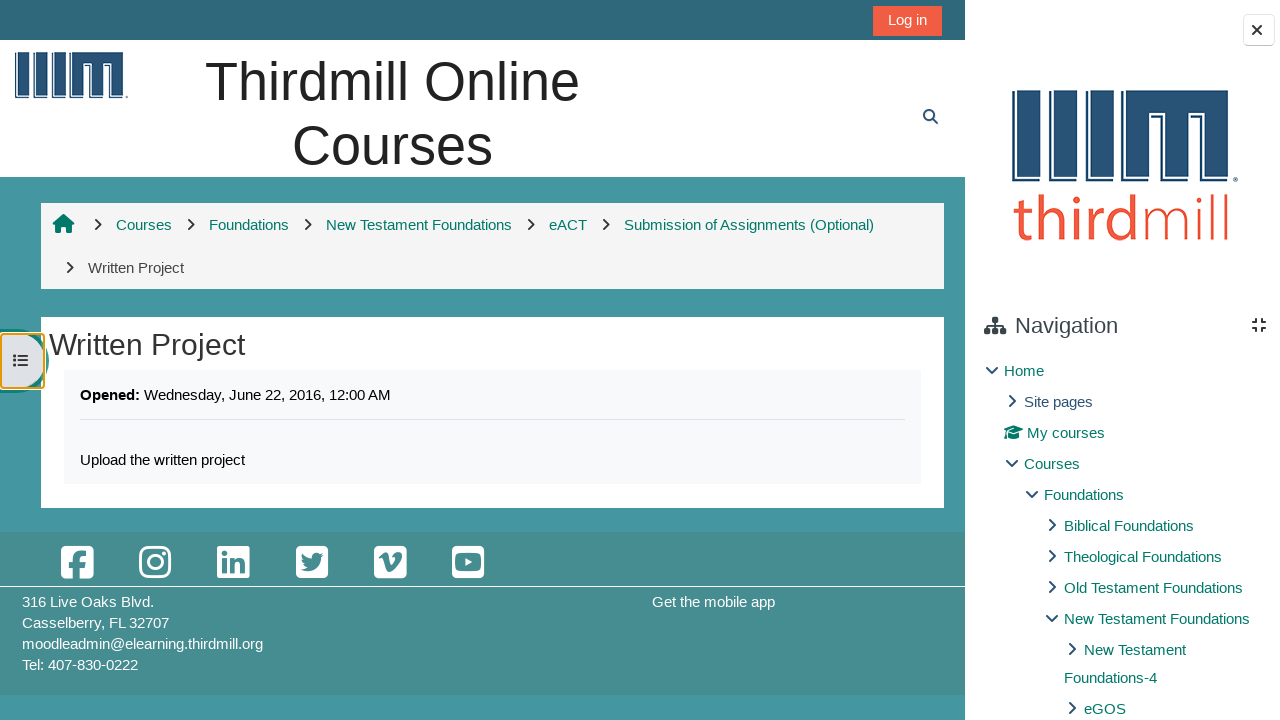

--- FILE ---
content_type: text/html; charset=utf-8
request_url: https://elearning.thirdmill.org/mod/assign/view.php?id=17097
body_size: 11254
content:
<!DOCTYPE html>

<html  dir="ltr" lang="en" xml:lang="en">
<head>
    <title>eACT: Written Project | Thirdmill</title>
    <link rel="shortcut icon" href="https://elearning.thirdmill.org/theme/image.php/adaptable/theme/1765587216/favicon" />
    <meta http-equiv="Content-Type" content="text/html; charset=utf-8" />
<meta name="keywords" content="moodle, eACT: Written Project | Thirdmill" />
<link rel="stylesheet" type="text/css" href="https://elearning.thirdmill.org/theme/yui_combo.php?rollup/3.18.1/yui-moodlesimple.css" /><script id="firstthemesheet" type="text/css">/** Required in order to fix style inclusion problems in IE with YUI **/</script><link rel="stylesheet" type="text/css" href="https://elearning.thirdmill.org/theme/styles.php/adaptable/1765587216_1768525019/all" />
<script>
//<![CDATA[
var M = {}; M.yui = {};
M.pageloadstarttime = new Date();
M.cfg = {"wwwroot":"https:\/\/elearning.thirdmill.org","apibase":"https:\/\/elearning.thirdmill.org\/r.php\/api","homeurl":{},"sesskey":"TgCAVhR34i","sessiontimeout":"14400","sessiontimeoutwarning":1200,"themerev":"1765587216","slasharguments":1,"theme":"adaptable","iconsystemmodule":"core\/icon_system_fontawesome","jsrev":"1765587217","admin":"admin","svgicons":true,"usertimezone":"America\/New_York","language":"en_us","courseId":11,"courseContextId":920,"contextid":68881,"contextInstanceId":17097,"langrev":1768813924,"templaterev":"1765587217","siteId":1,"userId":1,"developerdebug":true};var yui1ConfigFn = function(me) {if(/-skin|reset|fonts|grids|base/.test(me.name)){me.type='css';me.path=me.path.replace(/\.js/,'.css');me.path=me.path.replace(/\/yui2-skin/,'/assets/skins/sam/yui2-skin')}};
var yui2ConfigFn = function(me) {var parts=me.name.replace(/^moodle-/,'').split('-'),component=parts.shift(),module=parts[0],min='-min';if(/-(skin|core)$/.test(me.name)){parts.pop();me.type='css';min=''}
if(module){var filename=parts.join('-');me.path=component+'/'+module+'/'+filename+min+'.'+me.type}else{me.path=component+'/'+component+'.'+me.type}};
YUI_config = {"debug":true,"base":"https:\/\/elearning.thirdmill.org\/lib\/yuilib\/3.18.1\/","comboBase":"https:\/\/elearning.thirdmill.org\/theme\/yui_combo.php?","combine":true,"filter":"RAW","insertBefore":"firstthemesheet","groups":{"yui2":{"base":"https:\/\/elearning.thirdmill.org\/lib\/yuilib\/2in3\/2.9.0\/build\/","comboBase":"https:\/\/elearning.thirdmill.org\/theme\/yui_combo.php?","combine":true,"ext":false,"root":"2in3\/2.9.0\/build\/","patterns":{"yui2-":{"group":"yui2","configFn":yui1ConfigFn}}},"moodle":{"name":"moodle","base":"https:\/\/elearning.thirdmill.org\/theme\/yui_combo.php?m\/1765587217\/","combine":true,"comboBase":"https:\/\/elearning.thirdmill.org\/theme\/yui_combo.php?","ext":false,"root":"m\/1765587217\/","patterns":{"moodle-":{"group":"moodle","configFn":yui2ConfigFn}},"filter":"DEBUG","modules":{"moodle-core-blocks":{"requires":["base","node","io","dom","dd","dd-scroll","moodle-core-dragdrop","moodle-core-notification"]},"moodle-core-chooserdialogue":{"requires":["base","panel","moodle-core-notification"]},"moodle-core-handlebars":{"condition":{"trigger":"handlebars","when":"after"}},"moodle-core-maintenancemodetimer":{"requires":["base","node"]},"moodle-core-event":{"requires":["event-custom"]},"moodle-core-notification":{"requires":["moodle-core-notification-dialogue","moodle-core-notification-alert","moodle-core-notification-confirm","moodle-core-notification-exception","moodle-core-notification-ajaxexception"]},"moodle-core-notification-dialogue":{"requires":["base","node","panel","escape","event-key","dd-plugin","moodle-core-widget-focusafterclose","moodle-core-lockscroll"]},"moodle-core-notification-alert":{"requires":["moodle-core-notification-dialogue"]},"moodle-core-notification-confirm":{"requires":["moodle-core-notification-dialogue"]},"moodle-core-notification-exception":{"requires":["moodle-core-notification-dialogue"]},"moodle-core-notification-ajaxexception":{"requires":["moodle-core-notification-dialogue"]},"moodle-core-dragdrop":{"requires":["base","node","io","dom","dd","event-key","event-focus","moodle-core-notification"]},"moodle-core-lockscroll":{"requires":["plugin","base-build"]},"moodle-core-actionmenu":{"requires":["base","event","node-event-simulate"]},"moodle-core_availability-form":{"requires":["base","node","event","event-delegate","panel","moodle-core-notification-dialogue","json"]},"moodle-course-categoryexpander":{"requires":["node","event-key"]},"moodle-course-util":{"requires":["node"],"use":["moodle-course-util-base"],"submodules":{"moodle-course-util-base":{},"moodle-course-util-section":{"requires":["node","moodle-course-util-base"]},"moodle-course-util-cm":{"requires":["node","moodle-course-util-base"]}}},"moodle-course-management":{"requires":["base","node","io-base","moodle-core-notification-exception","json-parse","dd-constrain","dd-proxy","dd-drop","dd-delegate","node-event-delegate"]},"moodle-course-dragdrop":{"requires":["base","node","io","dom","dd","dd-scroll","moodle-core-dragdrop","moodle-core-notification","moodle-course-coursebase","moodle-course-util"]},"moodle-form-shortforms":{"requires":["node","base","selector-css3","moodle-core-event"]},"moodle-form-dateselector":{"requires":["base","node","overlay","calendar"]},"moodle-question-chooser":{"requires":["moodle-core-chooserdialogue"]},"moodle-question-searchform":{"requires":["base","node"]},"moodle-availability_completion-form":{"requires":["base","node","event","moodle-core_availability-form"]},"moodle-availability_date-form":{"requires":["base","node","event","io","moodle-core_availability-form"]},"moodle-availability_grade-form":{"requires":["base","node","event","moodle-core_availability-form"]},"moodle-availability_group-form":{"requires":["base","node","event","moodle-core_availability-form"]},"moodle-availability_grouping-form":{"requires":["base","node","event","moodle-core_availability-form"]},"moodle-availability_profile-form":{"requires":["base","node","event","moodle-core_availability-form"]},"moodle-mod_assign-history":{"requires":["node","transition"]},"moodle-mod_offlinequiz-toolboxes":{"requires":["base","node","event","event-key","io","moodle-mod_offlinequiz-offlinequizbase","moodle-mod_offlinequiz-util-slot","moodle-core-notification-ajaxexception"]},"moodle-mod_offlinequiz-offlinequizbase":{"requires":["base","node"]},"moodle-mod_offlinequiz-util":{"requires":["node"],"use":["moodle-mod_offlinequiz-util-base"],"submodules":{"moodle-mod_offlinequiz-util-base":{},"moodle-mod_offlinequiz-util-slot":{"requires":["node","moodle-mod_offlinequiz-util-base"]},"moodle-mod_offlinequiz-util-page":{"requires":["node","moodle-mod_offlinequiz-util-base"]}}},"moodle-mod_offlinequiz-questionchooser":{"requires":["moodle-core-chooserdialogue","moodle-mod_offlinequiz-util","querystring-parse"]},"moodle-mod_offlinequiz-randomquestion":{"requires":["base","event","node","io","moodle-core-notification-dialogue"]},"moodle-mod_offlinequiz-modform":{"requires":["base","node","event"]},"moodle-mod_offlinequiz-repaginate":{"requires":["base","event","node","io","moodle-core-notification-dialogue"]},"moodle-mod_offlinequiz-dragdrop":{"requires":["base","node","io","dom","dd","dd-scroll","moodle-core-dragdrop","moodle-core-notification","moodle-mod_offlinequiz-offlinequizbase","moodle-mod_offlinequiz-util-base","moodle-mod_offlinequiz-util-page","moodle-mod_offlinequiz-util-slot","moodle-course-util"]},"moodle-mod_offlinequiz-autosave":{"requires":["base","node","event","event-valuechange","node-event-delegate","io-form"]},"moodle-mod_quiz-toolboxes":{"requires":["base","node","event","event-key","io","moodle-mod_quiz-quizbase","moodle-mod_quiz-util-slot","moodle-core-notification-ajaxexception"]},"moodle-mod_quiz-util":{"requires":["node","moodle-core-actionmenu"],"use":["moodle-mod_quiz-util-base"],"submodules":{"moodle-mod_quiz-util-base":{},"moodle-mod_quiz-util-slot":{"requires":["node","moodle-mod_quiz-util-base"]},"moodle-mod_quiz-util-page":{"requires":["node","moodle-mod_quiz-util-base"]}}},"moodle-mod_quiz-questionchooser":{"requires":["moodle-core-chooserdialogue","moodle-mod_quiz-util","querystring-parse"]},"moodle-mod_quiz-modform":{"requires":["base","node","event"]},"moodle-mod_quiz-quizbase":{"requires":["base","node"]},"moodle-mod_quiz-dragdrop":{"requires":["base","node","io","dom","dd","dd-scroll","moodle-core-dragdrop","moodle-core-notification","moodle-mod_quiz-quizbase","moodle-mod_quiz-util-base","moodle-mod_quiz-util-page","moodle-mod_quiz-util-slot","moodle-course-util"]},"moodle-mod_quiz-autosave":{"requires":["base","node","event","event-valuechange","node-event-delegate","io-form","datatype-date-format"]},"moodle-message_airnotifier-toolboxes":{"requires":["base","node","io"]},"moodle-report_eventlist-eventfilter":{"requires":["base","event","node","node-event-delegate","datatable","autocomplete","autocomplete-filters"]},"moodle-report_loglive-fetchlogs":{"requires":["base","event","node","io","node-event-delegate"]},"moodle-gradereport_history-userselector":{"requires":["escape","event-delegate","event-key","handlebars","io-base","json-parse","moodle-core-notification-dialogue"]},"moodle-qbank_editquestion-chooser":{"requires":["moodle-core-chooserdialogue"]},"moodle-tool_lp-dragdrop-reorder":{"requires":["moodle-core-dragdrop"]},"moodle-assignfeedback_editpdf-editor":{"requires":["base","event","node","io","graphics","json","event-move","event-resize","transition","querystring-stringify-simple","moodle-core-notification-dialog","moodle-core-notification-alert","moodle-core-notification-warning","moodle-core-notification-exception","moodle-core-notification-ajaxexception"]}}},"gallery":{"name":"gallery","base":"https:\/\/elearning.thirdmill.org\/lib\/yuilib\/gallery\/","combine":true,"comboBase":"https:\/\/elearning.thirdmill.org\/theme\/yui_combo.php?","ext":false,"root":"gallery\/1765587217\/","patterns":{"gallery-":{"group":"gallery"}}}},"modules":{"core_filepicker":{"name":"core_filepicker","fullpath":"https:\/\/elearning.thirdmill.org\/lib\/javascript.php\/1765587217\/repository\/filepicker.js","requires":["base","node","node-event-simulate","json","async-queue","io-base","io-upload-iframe","io-form","yui2-treeview","panel","cookie","datatable","datatable-sort","resize-plugin","dd-plugin","escape","moodle-core_filepicker","moodle-core-notification-dialogue"]},"core_comment":{"name":"core_comment","fullpath":"https:\/\/elearning.thirdmill.org\/lib\/javascript.php\/1765587217\/comment\/comment.js","requires":["base","io-base","node","json","yui2-animation","overlay","escape"]}},"logInclude":[],"logExclude":[],"logLevel":null};
M.yui.loader = {modules: {}};

//]]>
</script>

<script>
  (function(i,s,o,g,r,a,m){i['GoogleAnalyticsObject']=r;i[r]=i[r]||function(){
  (i[r].q=i[r].q||[]).push(arguments)},i[r].l=1*new Date();a=s.createElement(o),
  m=s.getElementsByTagName(o)[0];a.async=1;a.src=g;m.parentNode.insertBefore(a,m)
  })(window,document,'script','//www.google-analytics.com/analytics.js','ga');

  ga('create', 'UA-44593591-1', 'thirdmill.org');
  ga('send', 'pageview');

</script>


<script type="text/javascript" src="http://elearning.thirdmill.org/theme/standard_thirdmill/shadowbox/shadowbox.js"></script>
<script type="text/javascript">
		Shadowbox.init({ overlayColor: "#000000", overlayOpacity: 0.9, viewportPadding: 1 });
</script>

<style type="text/css">


#page {
    font-size: 100%;
    line-height: normal;
}
.no-overflow {
    overflow: hidden;
    display: block;
}
</style>

    <meta name="viewport" content="width=device-width, initial-scale=1.0">

    <!-- Twitter Card data -->
    <meta name="twitter:card" value="summary">
    <meta name="twitter:site" value="Thirdmill Online Courses">
    <meta name="twitter:title" value="eACT: Written Project | Thirdmill">

    <!-- Open Graph data -->
    <meta property="og:title" content="eACT: Written Project | Thirdmill">
    <meta property="og:type" content="website" />
    <meta property="og:url" content="">
    <meta name="og:site_name" value="Thirdmill Online Courses">

    <!-- Chrome, Firefox OS and Opera on Android topbar color -->
    <meta name="theme-color" content="#4496a1">

    <!-- Windows Phone topbar color -->
    <meta name="msapplication-navbutton-color" content="#4496a1">

    <!-- iOS Safari topbar color -->
    <meta name="apple-mobile-web-app-status-bar-style" content="#4496a1">

</head><body  id="page-mod-assign-view" class="format-topcoll limitedwidth  path-mod path-mod-assign chrome dir-ltr lang-en_us yui-skin-sam yui3-skin-sam elearning-thirdmill-org pagelayout-incourse course-11 context-68881 cmid-17097 cm-type-assign category-4 theme theme_adaptable two-column  fullin header-style1 showblockicons standard drawer-open-index uses-drawers responsivesectionnav"><div>
    <a class="visually-hidden-focusable" href="#maincontent">Skip to main content</a>
</div><script src="https://elearning.thirdmill.org/lib/javascript.php/1765587217/lib/polyfills/polyfill.js"></script>
<script src="https://elearning.thirdmill.org/theme/yui_combo.php?rollup/3.18.1/yui-moodlesimple.js"></script><script src="https://elearning.thirdmill.org/lib/javascript.php/1765587217/lib/javascript-static.js"></script>
<script>
//<![CDATA[
document.body.className += ' jsenabled';
//]]>
</script>


<style>
.aspect-ratio {
  position: relative;
  width: 100%;
  height: 0;
  padding-bottom: 56.25%; /* The height of the item will now be 56.25% of the width. */
}

/* Adjust the iframe so it's rendered in the outer-width and outer-height of it's parent */
.aspect-ratio iframe {
  position: absolute;
  width: 100%;
  height: 100%;
  left: 0;
  top: 0;
}

<--!
.sectionname {
    background-color: #468d92!important;
}
-->
</style><div id="page-wrapper"><div  class="drawer drawer-left show d-print-none not-initialized" data-region="fixed-drawer" id="theme_adaptable-drawers-courseindex" data-preference="drawer-open-index" data-state="show-drawer-left" data-forceopen="0" data-close-on-resize="0">
    <div class="drawerheader">
        <button
            class="btn btn-icon drawertoggle hidden"
            data-toggler="drawers"
            data-action="closedrawer"
            data-target="theme_adaptable-drawers-courseindex"
            data-bs-toggle="tooltip"
            data-bs-placement="right"
            title="Close course index"
        >
            <i class="afaicon fa fa-xmark fa-fw" aria-hidden="true"  ></i>
        </button>
        
        <div class="drawerheadercontent hidden">
            
        </div>
    </div>
    <div class="drawercontent drag-container" data-usertour="scroller">
                    <nav id="courseindex" class="courseindex">
    <div id="courseindex-content">
        <div data-region="loading-placeholder-content" aria-hidden="true" id="course-index-placeholder">
            <ul class="placeholders list-unstyled px-5">
                <li>
                    <div class="col-md-6 p-0 d-flex align-items-center">
                        <div class="bg-pulse-grey rounded-circle me-2"></div>
                        <div class="bg-pulse-grey w-100"></div>
                    </div>
                </li>
                <li>
                    <div class="col-md-6 p-0 d-flex align-items-center">
                        <div class="bg-pulse-grey rounded-circle me-2"></div>
                        <div class="bg-pulse-grey w-100"></div>
                    </div>
                </li>
                <li>
                    <div class="col-md-6 p-0 d-flex align-items-center">
                        <div class="bg-pulse-grey rounded-circle me-2"></div>
                        <div class="bg-pulse-grey w-100"></div>
                    </div>
                </li>
                <li>
                    <div class="col-md-6 p-0 d-flex align-items-center">
                        <div class="bg-pulse-grey rounded-circle me-2"></div>
                        <div class="bg-pulse-grey w-100"></div>
                    </div>
                </li>
            </ul>
        </div>
    </div>
</nav>

    </div>
</div><div  class="drawer drawer-right show d-print-none not-initialized" data-region="fixed-drawer" id="theme_adaptable-drawers-sidepost" data-preference="drawer-open-block" data-state="show-drawer-right" data-forceopen="" data-close-on-resize="1">
    <div class="drawerheader">
        <button
            class="btn btn-icon drawertoggle hidden"
            data-toggler="drawers"
            data-action="closedrawer"
            data-target="theme_adaptable-drawers-sidepost"
            data-bs-toggle="tooltip"
            data-bs-placement="left"
            title="Close block drawer"
        >
            <i class="afaicon fa fa-xmark fa-fw" aria-hidden="true"  ></i>
        </button>
        
        <div class="drawerheadercontent hidden">
            
        </div>
    </div>
    <div class="drawercontent drag-container" data-usertour="scroller">
                    <section class="d-print-none" aria-label="Blocks">
                <aside id="block-region-side-post" class="block-region" data-blockregion="side-post" data-droptarget="1"><h2 class="visually-hidden">Blocks</h2><a class="skip skip-block" id="fsb-1" href="#sb-1">Skip Skip block 48</a><section id="inst48" class="block_html block mb-3" role="region" data-block="html" data-instance-id="48" aria-label="Text"><div class="content"><div class="block_action notitle"></div><div class="no-overflow"><p style="text-align: center;"><a href="https://thirdmill.org/" target="_blank"> <img src="https://elearning.thirdmill.org/pluginfile.php/4465/block_html/content/IIIMLogo2019.2.png" width="240" height="164" alt="IIIM Banner" class="img-responsive" /></a></p>
<p style="text-align: center;"></p></div></div></section><span class="skip-block-to" id="sb-1"></span><a class="skip skip-block" id="fsb-3" href="#sb-3">Skip Navigation</a><section id="inst4" class="block_navigation block mb-3" role="navigation" data-block="navigation" data-instance-id="4" aria-labelledby="instance-4-header"><div class="header"><div id="instance-4-action" class="block-action block-collapsible" data-instance-id="4" title="Show / hide the block"></div><div class="title"><div class="block_action"></div><h2 class="d-inline" id="instance-4-header">Navigation</h2></div><div class="block-controls"></div></div><div class="content"><ul class="block_tree list" role="tree" data-ajax-loader="block_navigation/nav_loader"><li class="type_unknown depth_1 contains_branch" role="treeitem" aria-expanded="true" aria-owns="random697081286872b2_group" data-collapsible="false" aria-labelledby="random697081286872b1_label_1_1"><p class="tree_item branch navigation_node"><a tabindex="-1" id="random697081286872b1_label_1_1" href="https://elearning.thirdmill.org/">Home</a></p><ul id="random697081286872b2_group" role="group"><li class="type_course depth_2 contains_branch" role="treeitem" aria-expanded="false" aria-owns="random697081286872b4_group" aria-labelledby="random697081286872b3_label_2_2"><p class="tree_item branch"><span tabindex="-1" id="random697081286872b3_label_2_2" title="Thirdmill Online Courses">Site pages</span></p><ul id="random697081286872b4_group" role="group" aria-hidden="true"><li class="type_custom depth_3 item_with_icon" role="treeitem" aria-labelledby="random697081286872b5_label_3_4"><p class="tree_item hasicon"><a tabindex="-1" id="random697081286872b5_label_3_4" href="https://elearning.thirdmill.org/my/courses.php"><i class="afaicon anavigationitem far fa-circle fa-2xs align-middle navicon fa-fw" aria-hidden="true"  ></i><span class="item-content-wrap">My courses</span></a></p></li><li class="type_setting depth_3 item_with_icon" role="treeitem" aria-labelledby="random697081286872b5_label_3_5"><p class="tree_item hasicon"><a tabindex="-1" id="random697081286872b5_label_3_5" href="https://elearning.thirdmill.org/tag/search.php"><i class="afaicon anavigationitem far fa-circle fa-2xs align-middle navicon fa-fw" aria-hidden="true"  ></i><span class="item-content-wrap">Tags</span></a></p></li><li class="type_activity depth_3 item_with_icon" role="treeitem" aria-labelledby="random697081286872b5_label_3_6"><p class="tree_item hasicon"><a tabindex="-1" id="random697081286872b5_label_3_6" title="Forum" href="https://elearning.thirdmill.org/mod/forum/view.php?id=16233"><img class="icon navicon" alt="Forum" title="Forum" src="https://elearning.thirdmill.org/theme/image.php/adaptable/forum/1765587216/monologo" /><span class="item-content-wrap">Site news</span></a></p></li><li class="type_activity depth_3 item_with_icon" role="treeitem" aria-labelledby="random697081286872b5_label_3_8"><p class="tree_item hasicon"><a tabindex="-1" id="random697081286872b5_label_3_8" title="Page" href="https://elearning.thirdmill.org/mod/page/view.php?id=13801"><img class="icon navicon" alt="Page" title="Page" src="https://elearning.thirdmill.org/theme/image.php/adaptable/page/1765587216/monologo" /><span class="item-content-wrap">Options for Academic Credit</span></a></p></li><li class="type_activity depth_3 item_with_icon" role="treeitem" aria-labelledby="random697081286872b5_label_3_9"><p class="tree_item hasicon"><a tabindex="-1" id="random697081286872b5_label_3_9" title="File" href="https://elearning.thirdmill.org/mod/resource/view.php?id=7701"><img class="icon navicon" alt="File" title="File" src="https://elearning.thirdmill.org/theme/image.php/adaptable/core/1765587216/f/pdf" /><span class="item-content-wrap">Order of Study - Three Year Plan</span></a></p></li><li class="type_activity depth_3 item_with_icon" role="treeitem" aria-labelledby="random697081286872b5_label_3_10"><p class="tree_item hasicon"><a tabindex="-1" id="random697081286872b5_label_3_10" title="File" href="https://elearning.thirdmill.org/mod/resource/view.php?id=7702"><img class="icon navicon" alt="File" title="File" src="https://elearning.thirdmill.org/theme/image.php/adaptable/core/1765587216/f/pdf" /><span class="item-content-wrap">STPSP Student Course Checklist</span></a></p></li><li class="type_activity depth_3 item_with_icon" role="treeitem" aria-labelledby="random697081286872b5_label_3_11"><p class="tree_item hasicon"><a tabindex="-1" id="random697081286872b5_label_3_11" title="Page" href="https://elearning.thirdmill.org/mod/page/view.php?id=22444"><img class="icon navicon" alt="Page" title="Page" src="https://elearning.thirdmill.org/theme/image.php/adaptable/page/1765587216/monologo" /><span class="item-content-wrap">Achievements</span></a></p></li><li class="type_activity depth_3 item_with_icon" role="treeitem" aria-labelledby="random697081286872b5_label_3_12"><p class="tree_item hasicon"><a tabindex="-1" id="random697081286872b5_label_3_12" title="Page" href="https://elearning.thirdmill.org/mod/page/view.php?id=25850"><img class="icon navicon" alt="Page" title="Page" src="https://elearning.thirdmill.org/theme/image.php/adaptable/page/1765587216/monologo" /><span class="item-content-wrap">New! Now Compatible with the Thirdmill I...</span></a></p></li></ul></li><li class="type_system depth_2 item_with_icon" role="treeitem" aria-labelledby="random697081286872b3_label_2_13"><p class="tree_item hasicon"><a tabindex="-1" id="random697081286872b3_label_2_13" href="https://elearning.thirdmill.org/my/courses.php"><i class="afaicon fa fa-graduation-cap navicon fa-fw" aria-hidden="true"  ></i><span class="item-content-wrap">My courses</span></a></p></li><li class="type_system depth_2 contains_branch" role="treeitem" aria-expanded="true" aria-owns="random697081286872b15_group" aria-labelledby="random697081286872b3_label_2_14"><p class="tree_item branch canexpand"><a tabindex="-1" id="random697081286872b3_label_2_14" href="https://elearning.thirdmill.org/course/index.php">Courses</a></p><ul id="random697081286872b15_group" role="group"><li class="type_category depth_3 contains_branch" role="treeitem" aria-expanded="true" aria-owns="random697081286872b17_group" aria-labelledby="random697081286872b16_label_3_15"><p class="tree_item branch canexpand"><a tabindex="-1" id="random697081286872b16_label_3_15" href="https://elearning.thirdmill.org/course/index.php?categoryid=5">Foundations</a></p><ul id="random697081286872b17_group" role="group"><li class="type_category depth_4 contains_branch" role="treeitem" aria-expanded="false" data-requires-ajax="true" data-loaded="false" data-node-id="expandable_branch_10_10" data-node-key="10" data-node-type="10" aria-labelledby="random697081286872b18_label_4_16"><p class="tree_item branch" id="expandable_branch_10_10"><a tabindex="-1" id="random697081286872b18_label_4_16" href="https://elearning.thirdmill.org/course/index.php?categoryid=10">Biblical Foundations</a></p></li><li class="type_category depth_4 contains_branch" role="treeitem" aria-expanded="false" data-requires-ajax="true" data-loaded="false" data-node-id="expandable_branch_10_11" data-node-key="11" data-node-type="10" aria-labelledby="random697081286872b18_label_4_17"><p class="tree_item branch" id="expandable_branch_10_11"><a tabindex="-1" id="random697081286872b18_label_4_17" href="https://elearning.thirdmill.org/course/index.php?categoryid=11">Theological Foundations</a></p></li><li class="type_category depth_4 contains_branch" role="treeitem" aria-expanded="false" data-requires-ajax="true" data-loaded="false" data-node-id="expandable_branch_10_3" data-node-key="3" data-node-type="10" aria-labelledby="random697081286872b18_label_4_18"><p class="tree_item branch" id="expandable_branch_10_3"><a tabindex="-1" id="random697081286872b18_label_4_18" href="https://elearning.thirdmill.org/course/index.php?categoryid=3">Old Testament Foundations</a></p></li><li class="type_category depth_4 contains_branch" role="treeitem" aria-expanded="true" aria-owns="random697081286872b19_group" aria-labelledby="random697081286872b18_label_4_19"><p class="tree_item branch canexpand"><a tabindex="-1" id="random697081286872b18_label_4_19" href="https://elearning.thirdmill.org/course/index.php?categoryid=4">New Testament Foundations</a></p><ul id="random697081286872b19_group" role="group"><li class="type_course depth_5 contains_branch" role="treeitem" aria-expanded="false" data-requires-ajax="true" data-loaded="false" data-node-id="expandable_branch_20_296" data-node-key="296" data-node-type="20" aria-labelledby="random697081286872b20_label_5_20"><p class="tree_item branch" id="expandable_branch_20_296"><a tabindex="-1" id="random697081286872b20_label_5_20" title="Shared teaching resources for category: New Testament Foundations" href="https://elearning.thirdmill.org/course/view.php?id=296">New Testament Foundations-4</a></p></li><li class="type_course depth_5 contains_branch" role="treeitem" aria-expanded="false" data-requires-ajax="true" data-loaded="false" data-node-id="expandable_branch_20_17" data-node-key="17" data-node-type="20" aria-labelledby="random697081286872b20_label_5_21"><p class="tree_item branch" id="expandable_branch_20_17"><a tabindex="-1" id="random697081286872b20_label_5_21" title="The Gospels" href="https://elearning.thirdmill.org/course/view.php?id=17">eGOS</a></p></li><li class="type_course depth_5 contains_branch" role="treeitem" aria-expanded="false" data-requires-ajax="true" data-loaded="false" data-node-id="expandable_branch_20_289" data-node-key="289" data-node-type="20" aria-labelledby="random697081286872b20_label_5_22"><p class="tree_item branch" id="expandable_branch_20_289"><a tabindex="-1" id="random697081286872b20_label_5_22" title="The Book of Acts (HD)" href="https://elearning.thirdmill.org/course/view.php?id=289">eACThd</a></p></li><li class="type_course depth_5 contains_branch" role="treeitem" aria-expanded="true" aria-owns="random697081286872b21_group" aria-labelledby="random697081286872b20_label_5_23"><p class="tree_item branch canexpand"><a tabindex="-1" id="random697081286872b20_label_5_23" title="The Book of Acts (New Version Available)" href="https://elearning.thirdmill.org/course/view.php?id=11">eACT</a></p><ul id="random697081286872b21_group" role="group"><li class="type_structure depth_6 contains_branch" role="treeitem" aria-expanded="false" data-requires-ajax="true" data-loaded="false" data-node-id="expandable_branch_30_134" data-node-key="134" data-node-type="30" aria-labelledby="random697081286872b22_label_6_24"><p class="tree_item branch" id="expandable_branch_30_134"><a tabindex="-1" id="random697081286872b22_label_6_24" href="https://elearning.thirdmill.org/course/view.php?id=11#section-0">Foundations Part 4b - The Book of Acts (...</a></p></li><li class="type_structure depth_6 contains_branch" role="treeitem" aria-expanded="false" data-requires-ajax="true" data-loaded="false" data-node-id="expandable_branch_30_586" data-node-key="586" data-node-type="30" aria-labelledby="random697081286872b22_label_6_25"><p class="tree_item branch" id="expandable_branch_30_586"><a tabindex="-1" id="random697081286872b22_label_6_25" href="https://elearning.thirdmill.org/course/view.php?id=11#section-1">Course Resources</a></p></li><li class="type_structure depth_6 contains_branch" role="treeitem" aria-expanded="false" data-requires-ajax="true" data-loaded="false" data-node-id="expandable_branch_30_135" data-node-key="135" data-node-type="30" aria-labelledby="random697081286872b22_label_6_26"><p class="tree_item branch" id="expandable_branch_30_135"><a tabindex="-1" id="random697081286872b22_label_6_26" href="https://elearning.thirdmill.org/course/view.php?id=11#section-2">Lesson 1: The Background of Acts</a></p></li><li class="type_structure depth_6 contains_branch" role="treeitem" aria-expanded="false" data-requires-ajax="true" data-loaded="false" data-node-id="expandable_branch_30_136" data-node-key="136" data-node-type="30" aria-labelledby="random697081286872b22_label_6_27"><p class="tree_item branch" id="expandable_branch_30_136"><a tabindex="-1" id="random697081286872b22_label_6_27" href="https://elearning.thirdmill.org/course/view.php?id=11#section-3">Lesson 2: Structure and Content</a></p></li><li class="type_structure depth_6 contains_branch" role="treeitem" aria-expanded="false" data-requires-ajax="true" data-loaded="false" data-node-id="expandable_branch_30_137" data-node-key="137" data-node-type="30" aria-labelledby="random697081286872b22_label_6_28"><p class="tree_item branch" id="expandable_branch_30_137"><a tabindex="-1" id="random697081286872b22_label_6_28" href="https://elearning.thirdmill.org/course/view.php?id=11#section-4">Lesson 3: Major Themes</a></p></li><li class="type_structure depth_6 contains_branch" role="treeitem" aria-expanded="false" data-requires-ajax="true" data-loaded="false" data-node-id="expandable_branch_30_3406" data-node-key="3406" data-node-type="30" aria-labelledby="random697081286872b22_label_6_29"><p class="tree_item branch" id="expandable_branch_30_3406"><a tabindex="-1" id="random697081286872b22_label_6_29" href="https://elearning.thirdmill.org/course/view.php?id=11#section-5">Final Exam</a></p></li><li class="type_structure depth_6 contains_branch" role="treeitem" aria-expanded="false" data-requires-ajax="true" data-loaded="false" data-node-id="expandable_branch_30_582" data-node-key="582" data-node-type="30" aria-labelledby="random697081286872b22_label_6_30"><p class="tree_item branch" id="expandable_branch_30_582"><a tabindex="-1" id="random697081286872b22_label_6_30" href="https://elearning.thirdmill.org/course/view.php?id=11#section-6">Additional Reading (Optional)</a></p></li><li class="type_structure depth_6 contains_branch" role="treeitem" aria-expanded="true" aria-owns="random697081286872b23_group" aria-labelledby="random697081286872b22_label_6_31"><p class="tree_item branch"><a tabindex="-1" id="random697081286872b22_label_6_31" href="https://elearning.thirdmill.org/course/view.php?id=11#section-7">Submission of  Assignments (Optional)</a></p><ul id="random697081286872b23_group" role="group"><li class="type_activity depth_7 item_with_icon" role="treeitem" aria-labelledby="random697081286872b24_label_7_33"><p class="tree_item hasicon"><a tabindex="-1" id="random697081286872b24_label_7_33" title="Assignment" href="https://elearning.thirdmill.org/mod/assign/view.php?id=8151"><img class="icon navicon" alt="Assignment" title="Assignment" src="https://elearning.thirdmill.org/theme/image.php/adaptable/assign/1765587216/monologo" /><span class="item-content-wrap">Study Guides on Lessons</span></a></p></li><li class="type_activity depth_7 item_with_icon" role="treeitem" aria-labelledby="random697081286872b24_label_7_34"><p class="tree_item hasicon"><a tabindex="-1" id="random697081286872b24_label_7_34" title="Assignment" href="https://elearning.thirdmill.org/mod/assign/view.php?id=8152"><img class="icon navicon" alt="Assignment" title="Assignment" src="https://elearning.thirdmill.org/theme/image.php/adaptable/assign/1765587216/monologo" /><span class="item-content-wrap">Essay Questions</span></a></p></li><li class="type_activity depth_7 item_with_icon" role="treeitem" aria-labelledby="random697081286872b24_label_7_35"><p class="tree_item hasicon"><a tabindex="-1" id="random697081286872b24_label_7_35" title="Assignment" href="https://elearning.thirdmill.org/mod/assign/view.php?id=8153"><img class="icon navicon" alt="Assignment" title="Assignment" src="https://elearning.thirdmill.org/theme/image.php/adaptable/assign/1765587216/monologo" /><span class="item-content-wrap">Journal Questions</span></a></p></li><li class="type_activity depth_7 item_with_icon" role="treeitem" aria-labelledby="random697081286872b24_label_7_36"><p class="tree_item hasicon"><a tabindex="-1" id="random697081286872b24_label_7_36" title="Assignment" href="https://elearning.thirdmill.org/mod/assign/view.php?id=8154"><img class="icon navicon" alt="Assignment" title="Assignment" src="https://elearning.thirdmill.org/theme/image.php/adaptable/assign/1765587216/monologo" /><span class="item-content-wrap">Reading Study Guides</span></a></p></li><li class="type_activity depth_7 item_with_icon" role="treeitem" aria-labelledby="random697081286872b24_label_7_37"><p class="tree_item hasicon"><a tabindex="-1" id="random697081286872b24_label_7_37" title="Assignment" href="https://elearning.thirdmill.org/mod/assign/view.php?id=17292"><img class="icon navicon" alt="Assignment" title="Assignment" src="https://elearning.thirdmill.org/theme/image.php/adaptable/assign/1765587216/monologo" /><span class="item-content-wrap">Optional Additional Reading Reports</span></a></p></li><li class="type_activity depth_7 item_with_icon current_branch" role="treeitem" aria-labelledby="random697081286872b24_label_7_38"><p class="tree_item hasicon active_tree_node"><a tabindex="-1" id="random697081286872b24_label_7_38" title="Assignment" href="https://elearning.thirdmill.org/mod/assign/view.php?id=17097"><img class="icon navicon" alt="Assignment" title="Assignment" src="https://elearning.thirdmill.org/theme/image.php/adaptable/assign/1765587216/monologo" /><span class="item-content-wrap">Written Project</span></a></p></li></ul></li><li class="type_structure depth_6 contains_branch" role="treeitem" aria-expanded="false" data-requires-ajax="true" data-loaded="false" data-node-id="expandable_branch_30_588" data-node-key="588" data-node-type="30" aria-labelledby="random697081286872b22_label_6_39"><p class="tree_item branch" id="expandable_branch_30_588"><a tabindex="-1" id="random697081286872b22_label_6_39" href="https://elearning.thirdmill.org/course/view.php?id=11#section-8">Completion and Feedback</a></p></li></ul></li></ul></li></ul></li><li class="type_category depth_3 contains_branch" role="treeitem" aria-expanded="false" data-requires-ajax="true" data-loaded="false" data-node-id="expandable_branch_10_1" data-node-key="1" data-node-type="10" aria-labelledby="random697081286872b16_label_3_40"><p class="tree_item branch" id="expandable_branch_10_1"><a tabindex="-1" id="random697081286872b16_label_3_40" href="https://elearning.thirdmill.org/course/index.php?categoryid=1">Biblical Studies</a></p></li><li class="type_category depth_3 contains_branch" role="treeitem" aria-expanded="false" data-requires-ajax="true" data-loaded="false" data-node-id="expandable_branch_10_38" data-node-key="38" data-node-type="10" aria-labelledby="random697081286872b16_label_3_41"><p class="tree_item branch" id="expandable_branch_10_38"><a tabindex="-1" id="random697081286872b16_label_3_41" href="https://elearning.thirdmill.org/course/index.php?categoryid=38">Theological Studies</a></p></li><li class="type_category depth_3 contains_branch" role="treeitem" aria-expanded="false" data-requires-ajax="true" data-loaded="false" data-node-id="expandable_branch_10_8" data-node-key="8" data-node-type="10" aria-labelledby="random697081286872b16_label_3_42"><p class="tree_item branch" id="expandable_branch_10_8"><a tabindex="-1" id="random697081286872b16_label_3_42" href="https://elearning.thirdmill.org/course/index.php?categoryid=8">Other Resources</a></p></li></ul></li></ul></li></ul></div></section><span class="skip-block-to" id="sb-3"></span></aside>
            </section>

    </div>
</div><div id="page" class="drawers"><header id="adaptable-page-header-wrapper">
    <div id="header1" class="above-header">
        <div class="container">
            <nav class="navbar navbar-expand btco-hover-menu">
                <button class="navbar-toggler nav-link aabtn d-block d-lg-none px-1 my-1 border-0" data-toggler="drawers" data-action="toggle" data-target="theme_adaptable-drawers-primary">
                    <i aria-hidden="true" class="fa fa-bars afaicon fa-fw"></i>
                    <span class="visually-hidden">Side panel</span>
                </button>

                <div class="collapse navbar-collapse">
                
                    <ul id="adaptable-user-nav" class="navbar-nav ms-auto my-auto">
                        

                        <li class="nav-item navbarsearchsocial mx-md-1 my-auto d-md-block d-lg-none my-auto">
                            <div id="searchinput-navbar-697081286b1fa697081286872b32" class="simplesearchform adsimplesearchform">
    <div class="collapse" id="searchform-navbar-697081286b1fa697081286872b32">
        <form autocomplete="off" action="https://elearning.thirdmill.org/course/search.php" method="get" accept-charset="utf-8" class="mform d-flex flex-wrap align-items-center searchform-navbar">
                <input type="hidden" name="context" value="68881">
            <div class="input-group">
                <input type="text"
                    id="searchinput-697081286b1fa697081286872b32"
                    class="form-control withclear"
                    placeholder="Course search"
                    aria-label="Course search"
                    name="q"
                    data-region="input"
                    autocomplete="off"
                >
                <label for="searchinput-697081286b1fa697081286872b32">
                    <span class="visually-hidden">Course search</span>
                </label>
                <button class="btn btn-close adsimplesearchclose"
                    data-action="closesearch"
                    data-bs-toggle="collapse"
                    data-bs-target="#searchform-navbar-697081286b1fa697081286872b32"
                    type="button"
                >
                    <i class="afaicon fa fa-xmark fa-fw" aria-hidden="true"  ></i>
                    <span class="visually-hidden">Close</span>
                </button>
                <button type="submit" class="btn btn-submit" data-action="submit">
                    <i class="afaicon fa fa-magnifying-glass fa-fw" aria-hidden="true"  ></i>
                    <span class="visually-hidden">Course search</span>
                </button>
            </div>
        </form>
    </div>
    <button
        class="rounded-0 nav-link icon-no-margin"
        data-bs-toggle="collapse"
        data-bs-target="#searchform-navbar-697081286b1fa697081286872b32"
        data-action="opensearch"
        type="button"
        aria-expanded="false"
        aria-controls="searchform-navbar-697081286b1fa697081286872b32"
        title="Toggle search input"
    >
        <i class="afaicon fa fa-magnifying-glass fa-fw" aria-hidden="true"  ></i>
        <span class="visually-hidden">Toggle search input</span>
    </button>
</div>
                        </li>


                        

                        

                        <li class="nav-item"><a class="btn-login d-inline-block" href="https://elearning.thirdmill.org/login/index.php">Log in</a></li>
                    </ul>
                </div>
            </nav>
        </div>
    </div>

    <div id="page-header" class="main-header-row d-none d-lg-flex">
        <div class="container">
            <div class="row d-flex justify-content-start align-items-center h-100">
                <div class="col-lg-8 p-0">
                    <div class="bd-highlight d-flex">
                        <div class="pb-2 pe-3 pt-2 bd-highlight d-none d-lg-block"><a href=https://elearning.thirdmill.org aria-label="Home" title="Thirdmill Online Courses"><img src=//elearning.thirdmill.org/pluginfile.php/1/theme_adaptable/logo/1765587216/IIIMLogo2019c.png id="logo" alt="Logo"></a></div>
                        <div id="headertitle" class="bd-highlight pt-2 d-inline-block"><h1><span id="sitetitle"><h1 style="text-align:center;"><strong>Thirdmill Online Courses</strong></h1></span></h1></div>
                    </div>
                    <div id="course-header">
                        
                    </div>
                </div>
                <div class="col-lg-4 d-flex justify-content-end">
                        <div class="headersearch pagelayoutoriginal d-none d-lg-inline-block">
    <div id="searchinput-navbar-697081286b692697081286872b33" class="simplesearchform adsimplesearchform">
    <div class="collapse" id="searchform-navbar-697081286b692697081286872b33">
        <form autocomplete="off" action="https://elearning.thirdmill.org/course/search.php" method="get" accept-charset="utf-8" class="mform d-flex flex-wrap align-items-center searchform-navbar">
                <input type="hidden" name="context" value="68881">
            <div class="input-group">
                <input type="text"
                    id="searchinput-697081286b692697081286872b33"
                    class="form-control withclear"
                    placeholder="Course search"
                    aria-label="Course search"
                    name="q"
                    data-region="input"
                    autocomplete="off"
                >
                <label for="searchinput-697081286b692697081286872b33">
                    <span class="visually-hidden">Course search</span>
                </label>
                <button class="btn btn-close adsimplesearchclose"
                    data-action="closesearch"
                    data-bs-toggle="collapse"
                    data-bs-target="#searchform-navbar-697081286b692697081286872b33"
                    type="button"
                >
                    <i class="afaicon fa fa-xmark fa-fw" aria-hidden="true"  ></i>
                    <span class="visually-hidden">Close</span>
                </button>
                <button type="submit" class="btn btn-submit" data-action="submit">
                    <i class="afaicon fa fa-magnifying-glass fa-fw" aria-hidden="true"  ></i>
                    <span class="visually-hidden">Course search</span>
                </button>
            </div>
        </form>
    </div>
    <button
        class="rounded-0 nav-link icon-no-margin"
        data-bs-toggle="collapse"
        data-bs-target="#searchform-navbar-697081286b692697081286872b33"
        data-action="opensearch"
        type="button"
        aria-expanded="false"
        aria-controls="searchform-navbar-697081286b692697081286872b33"
        title="Toggle search input"
    >
        <i class="afaicon fa fa-magnifying-glass fa-fw" aria-hidden="true"  ></i>
        <span class="visually-hidden">Toggle search input</span>
    </button>
</div>
</div>
                </div>

            </div>
        </div>
    </div>


</header>


<div  class="drawer drawer-left drawer-primary d-print-none not-initialized" data-region="fixed-drawer" id="theme_adaptable-drawers-primary" data-preference="" data-state="show-drawer-primary" data-forceopen="0" data-close-on-resize="1">
    <div class="drawerheader">
        <button
            class="btn btn-icon drawertoggle hidden"
            data-toggler="drawers"
            data-action="closedrawer"
            data-target="theme_adaptable-drawers-primary"
            data-bs-toggle="tooltip"
            data-bs-placement="right"
            title="Close drawer"
        >
            <i class="afaicon fa fa-xmark fa-fw" aria-hidden="true"  ></i>
        </button>
                    

        <div class="drawerheadercontent hidden">
            
        </div>
    </div>
    <div class="drawercontent drag-container" data-usertour="scroller">
                <div class="list-group">
        </div>

    </div>
</div><div class="drawer-toggles d-flex">
    <div class="drawer-toggler drawer-left-toggle open-nav d-print-none">
        <button
            class="btn icon-no-margin"
            data-toggler="drawers"
            data-action="toggle"
            data-target="theme_adaptable-drawers-courseindex"
            data-bs-toggle="tooltip"
            data-bs-placement="right"
            title="Open course index"
        >
        <span class="visually-hidden">Open course index</span>
            <i class="afaicon fa fa-list fa-fw" aria-hidden="true"  ></i>
        </button>
    </div>
</div><div class="drawer-toggles d-flex">
    <div class="drawer-toggler drawer-right-toggle ms-auto d-print-none">
        <button
            class="btn icon-no-margin"
            data-toggler="drawers"
            data-action="toggle"
            data-target="theme_adaptable-drawers-sidepost"
            data-bs-toggle="tooltip"
            data-bs-placement="right"
            title="Open block drawer"
        >
            <span class="visually-hidden">Open block drawer</span>
            <span class="dir-rtl-hide"><i class="afaicon fa fa-chevron-left fa-fw" aria-hidden="true"  ></i></span>
            <span class="dir-ltr-hide"><i class="afaicon fa fa-chevron-right fa-fw" aria-hidden="true"  ></i></span>
        </button>
    </div>
</div><div id="maincontainer" class="container outercont"><div class="row">
    <div id="page-second-header" class="col-12 pt-3 pb-3">
        <div class="d-flex flex-fill flex-wrap align-items-center">
            <div id="page-navbar" class="me-auto d-none d-md-flex">
                <nav role="navigation" aria-label="Breadcrumb"><ol class="breadcrumb align-items-center d-none d-md-flex"><li><a href="https://elearning.thirdmill.org/"><i aria-hidden="true" class="fa-lg fa fa-home afaicon fa-fw"></i></a></li><li><i aria-hidden="true" class="separator fa fa-angle-right afaicon fa-fw"></i><span itemscope="" itemtype="http://data-vocabulary.org/Breadcrumb"><a itemprop="url" href="https://elearning.thirdmill.org/course/index.php"><span itemprop="title">Courses</span></a></span></li><li><i aria-hidden="true" class="separator fa fa-angle-right afaicon fa-fw"></i><span itemscope="" itemtype="http://data-vocabulary.org/Breadcrumb"><a itemprop="url" href="https://elearning.thirdmill.org/course/index.php?categoryid=5"><span itemprop="title">Foundations</span></a></span></li><li><i aria-hidden="true" class="separator fa fa-angle-right afaicon fa-fw"></i><span itemscope="" itemtype="http://data-vocabulary.org/Breadcrumb"><a itemprop="url" href="https://elearning.thirdmill.org/course/index.php?categoryid=4"><span itemprop="title">New Testament Foundations</span></a></span></li><li><i aria-hidden="true" class="separator fa fa-angle-right afaicon fa-fw"></i><span itemscope="" itemtype="http://data-vocabulary.org/Breadcrumb"><a itemprop="url" title="The Book of Acts (New Version Available)" href="https://elearning.thirdmill.org/course/view.php?id=11"><span itemprop="title">eACT</span></a></span></li><li><i aria-hidden="true" class="separator fa fa-angle-right afaicon fa-fw"></i><span itemscope="" itemtype="http://data-vocabulary.org/Breadcrumb"><a itemprop="url" href="https://elearning.thirdmill.org/course/view.php?id=11#section-7"><span itemprop="title">Submission of  Assignments (Optional)</span></a></span></li><li><i aria-hidden="true" class="separator fa fa-angle-right afaicon fa-fw"></i><span itemscope="" itemtype="http://data-vocabulary.org/Breadcrumb"><a itemprop="url" title="Assignment" aria-current="page" href="https://elearning.thirdmill.org/mod/assign/view.php?id=17097"><span itemprop="title">Written Project</span></a></span></li></ol></nav>
            </div>
            <div class="header-actions-container ms-auto" data-region="header-actions-container">
            </div>
        </div>
        <div class="d-flex align-items-center">
            <div class="me-auto d-flex flex-column">
            </div>
        </div>
    </div>
</div><div id="page-content" class="row"><div id="region-main-box" class="col-12"><section id="region-main"><span class="notifications" id="user-notifications"></span><span id="maincontent"></span>
    <h2>Written Project</h2>
<div class="activity-header" data-for="page-activity-header">
        <span class="visually-hidden">Completion requirements</span>
        <div data-region="activity-information" data-activityname="Written Project" class="activity-information">


    <div data-region="activity-dates" class="activity-dates">
            <div>
                <strong>Opened:</strong> Wednesday, June 22, 2016, 12:00 AM
            </div>
    </div>
</div>
        <div class="activity-description" id="intro">
            <div class="box generalbox boxaligncenter"><div class="no-overflow"><p>Upload the written project</p></div></div>
        </div>
    </div><div role="main"></div></section></div></div></div><footer id="page-footer" class="d-none d-lg-block">
    
    <div class="container"><div class="row"></div></div>
    <div class="container">
        <div class="row">
            <div class="col-12 pagination-centered socialicons">
            <a target="_blank" title="Facebook" href="https://www.facebook.com/ThirdMillennium/"><i aria-hidden="true" class="fa fa-facebook-square afaicon fa-fw"></i></a><a target="_blank" title="Instagram" href="https://www.instagram.com/thirdmill/?hl=en"><i aria-hidden="true" class="fa fa-instagram afaicon fa-fw"></i></a><a target="_blank" title="Linkedin" href="https://www.linkedin.com/company/third-millennium-ministries"><i aria-hidden="true" class="fa fa-linkedin-square afaicon fa-fw"></i></a><a target="_blank" title="Twitter" href="https://www.twitter.com/thirdmill"><i aria-hidden="true" class="fa fa-twitter-square afaicon fa-fw"></i></a><a target="_blank" title="Vimeo" href="https://www.vimeo.com/user3066262/"><i aria-hidden="true" class="fa fa-vimeo-square afaicon fa-fw"></i></a><a target="_blank" title="YouTube" href="https://www.youtube.com/channel/UC1qmb5wobxRIWfHZcgmG8bA"><i aria-hidden="true" class="fa fa-youtube-square afaicon fa-fw"></i></a>
            </div>
        </div>
    </div>
    <div class="info container2 clearfix">
        <div class="container">
            <div class="row">
                <div class="tool_usertours-resettourcontainer"></div>
                <div class="col-md-4 my-md-0 my-2"><div class="text_to_html"><p>316 Live Oaks Blvd.<br />Casselberry, FL 32707<br /><a class="auto-generated-link" href="mailto:elearning@thirdmill.org"><span class="nolink">moodleadmin@elearning.thirdmill.org</span></a><br />Tel: 407-830-0222</p></div></div>
                <div class="col-md-4 my-md-0 my-2 helplink"></div>
                <div class="col-md-4 my-md-0 my-2"><div class="tool_dataprivacy"><a href="https://elearning.thirdmill.org/admin/tool/dataprivacy/summary.php">Data retention summary</a></div><div><a class="mobilelink" href="https://download.moodle.org/mobile?version=2025100600&amp;lang=en_us&amp;iosappid=633359593&amp;androidappid=com.moodle.moodlemobile">Get the mobile app</a></div></div>
            </div>
            <div class="row">
                <div class="col-12 my-md-0 my-2">
                    
                </div>
            </div>
        </div>
    </div>
</footer>
<div id="back-to-top"><i class="fa fa-angle-up "></i></div>


</div>
</div>

<script>
//<![CDATA[
var require = {
    baseUrl : 'https://elearning.thirdmill.org/lib/requirejs.php/1765587217/',
    // We only support AMD modules with an explicit define() statement.
    enforceDefine: true,
    skipDataMain: true,
    waitSeconds : 0,

    paths: {
        jquery: 'https://elearning.thirdmill.org/lib/javascript.php/1765587217/lib/jquery/jquery-3.7.1.min',
        jqueryui: 'https://elearning.thirdmill.org/lib/javascript.php/1765587217/lib/jquery/ui-1.14.1/jquery-ui.min',
        jqueryprivate: 'https://elearning.thirdmill.org/lib/javascript.php/1765587217/lib/requirejs/jquery-private'
    },

    // Custom jquery config map.
    map: {
      // '*' means all modules will get 'jqueryprivate'
      // for their 'jquery' dependency.
      '*': { jquery: 'jqueryprivate' },

      // 'jquery-private' wants the real jQuery module
      // though. If this line was not here, there would
      // be an unresolvable cyclic dependency.
      jqueryprivate: { jquery: 'jquery' }
    }
};

//]]>
</script>
<script src="https://elearning.thirdmill.org/lib/javascript.php/1765587217/lib/requirejs/require.min.js"></script>
<script>
//<![CDATA[
M.util.js_pending("core/first");
require(['core/first'], function() {
require(['core/prefetch'])
;
M.util.js_pending('filter_mathjaxloader/loader'); require(['filter_mathjaxloader/loader'], function(amd) {amd.configure({"mathjaxurl":"https:\/\/cdn.jsdelivr.net\/npm\/mathjax@3.2.2\/es5\/tex-mml-chtml.js","mathjaxconfig":"","lang":"en"}); M.util.js_complete('filter_mathjaxloader/loader');});;
require(["media_videojs/loader"], function(loader) {
    loader.setUp('en-GB');
});;
M.util.js_pending('theme_adaptable/adaptable'); require(['theme_adaptable/adaptable'], function(amd) {amd.init({"rtl":false,"stickynavbar":false}); M.util.js_complete('theme_adaptable/adaptable');});;
M.util.js_pending('theme_adaptable/pace_init'); require(['theme_adaptable/pace_init'], function(amd) {amd.init("minimal"); M.util.js_complete('theme_adaptable/pace_init');});;
M.util.js_pending('core_courseformat/courseeditor'); require(['core_courseformat/courseeditor'], function(amd) {amd.setViewFormat("11", {"editing":false,"supportscomponents":true,"statekey":"1768525037_1768980776","overriddenStrings":[]}); M.util.js_complete('core_courseformat/courseeditor');});;

require(['core_courseformat/local/courseindex/placeholder'], function(component) {
    component.init('#course-index-placeholder');
});
;

require(['core_courseformat/local/courseindex/drawer'], function(component) {
    component.init('#courseindex');
});
;

M.util.js_pending('theme_boost/drawers:load');
require(['theme_boost/drawers'], function() {
    M.util.js_complete('theme_boost/drawers:load');
});
;
M.util.js_pending('block_settings/settingsblock'); require(['block_settings/settingsblock'], function(amd) {amd.init("5", null); M.util.js_complete('block_settings/settingsblock');});;
M.util.js_pending('block_navigation/navblock'); require(['block_navigation/navblock'], function(amd) {amd.init("4"); M.util.js_complete('block_navigation/navblock');});;
M.util.js_pending('theme_adaptable/collapseblock'); require(['theme_adaptable/collapseblock'], function(amd) {amd.collapseBlockInit(); M.util.js_complete('theme_adaptable/collapseblock');});;

M.util.js_pending('theme_boost/drawers:load');
require(['theme_boost/drawers'], function() {
    M.util.js_complete('theme_boost/drawers:load');
});
;

require(
[],
function() {
    const uniqid = "697081286b1fa697081286872b32";
    const container = document.getElementById('searchinput-navbar-' + uniqid);
    const collapse = container.querySelector('#searchform-navbar-' + uniqid);
    const opensearch = container.querySelector('[data-action="opensearch"]');
    const input = collapse.querySelector('[data-region="input"]');
    const submit = collapse.querySelector('[data-action="submit"]');

    submit.addEventListener('click', (e) => {
        if (input.valUE === '') {
            e.preventDefault();
        }
    });

    collapse.addEventListener('hidden.bs.collapse', () => {
        opensearch.classList.remove('d-none');
        input.value = '';
    });

    collapse.addEventListener('show.bs.collapse', () => {
        opensearch.classList.add('d-none');
    });

    collapse.addEventListener('shown.bs.collapse', () => {
        input.focus();
    });
});
;

require(
[],
function() {
    const uniqid = "697081286b692697081286872b33";
    const container = document.getElementById('searchinput-navbar-' + uniqid);
    const collapse = container.querySelector('#searchform-navbar-' + uniqid);
    const opensearch = container.querySelector('[data-action="opensearch"]');
    const input = collapse.querySelector('[data-region="input"]');
    const submit = collapse.querySelector('[data-action="submit"]');

    submit.addEventListener('click', (e) => {
        if (input.valUE === '') {
            e.preventDefault();
        }
    });

    collapse.addEventListener('hidden.bs.collapse', () => {
        opensearch.classList.remove('d-none');
        input.value = '';
    });

    collapse.addEventListener('show.bs.collapse', () => {
        opensearch.classList.add('d-none');
    });

    collapse.addEventListener('shown.bs.collapse', () => {
        input.focus();
    });
});
;

M.util.js_pending('theme_boost/drawers:load');
require(['theme_boost/drawers'], function() {
    M.util.js_complete('theme_boost/drawers:load');
});
;
M.util.js_pending('core_courseformat/local/content/activity_header'); require(['core_courseformat/local/content/activity_header'], function(amd) {amd.init(); M.util.js_complete('core_courseformat/local/content/activity_header');});;

    M.util.js_pending('theme_boost/loader');
    require(['theme_boost/loader', 'theme_boost/drawer'], function(Loader, Drawer) {
        Drawer.init();
        M.util.js_complete('theme_boost/loader');
    });
;
M.util.js_pending('core/notification'); require(['core/notification'], function(amd) {amd.init(68881, []); M.util.js_complete('core/notification');});;
M.util.js_pending('core/log'); require(['core/log'], function(amd) {amd.setConfig({"level":"trace"}); M.util.js_complete('core/log');});;
M.util.js_pending('core/page_global'); require(['core/page_global'], function(amd) {amd.init(); M.util.js_complete('core/page_global');});;
M.util.js_pending('core/utility'); require(['core/utility'], function(amd) {M.util.js_complete('core/utility');});;
M.util.js_pending('core/storage_validation'); require(['core/storage_validation'], function(amd) {amd.init(1444050533); M.util.js_complete('core/storage_validation');});
    M.util.js_complete("core/first");
});
//]]>
</script>
<script>
//<![CDATA[
M.str = {"moodle":{"lastmodified":"Last modified","name":"Name","error":"Error","info":"Information","yes":"Yes","no":"No","viewallcourses":"View all courses","cancel":"Cancel","confirm":"Confirm","areyousure":"Are you sure?","closebuttontitle":"Close","unknownerror":"Unknown error","file":"File","url":"URL","collapseall":"Collapse all","expandall":"Expand all"},"repository":{"type":"Type","size":"Size","invalidjson":"Invalid JSON string","nofilesattached":"No files attached","filepicker":"File picker","logout":"Logout","nofilesavailable":"No files available","norepositoriesavailable":"Sorry, none of your current repositories can return files in the required format.","fileexistsdialogheader":"File exists","fileexistsdialog_editor":"A file with that name has already been attached to the text you are editing.","fileexistsdialog_filemanager":"A file with that name has already been attached","renameto":"Rename to \"{$a}\"","referencesexist":"There are {$a} links to this file","select":"Select"},"admin":{"confirmdeletecomments":"Are you sure you want to delete the selected comment(s)?","confirmation":"Confirmation"},"debug":{"debuginfo":"Debug info","line":"Line","stacktrace":"Stack trace"},"langconfig":{"labelsep":":"}};
//]]>
</script>
<script>
//<![CDATA[
(function() {M.util.help_popups.setup(Y);
 M.util.js_pending('random697081286872b34'); Y.on('domready', function() { M.util.js_complete("init");  M.util.js_complete('random697081286872b34'); });
})();
//]]>
</script>






</body></html>

--- FILE ---
content_type: text/plain
request_url: https://www.google-analytics.com/j/collect?v=1&_v=j102&a=649805934&t=pageview&_s=1&dl=https%3A%2F%2Felearning.thirdmill.org%2Fmod%2Fassign%2Fview.php%3Fid%3D17097&ul=en-us%40posix&dt=eACT%3A%20Written%20Project%20%7C%20Thirdmill&sr=1280x720&vp=1280x720&_u=IEBAAAABAAAAACAAI~&jid=312559637&gjid=952625945&cid=583741873.1768980777&tid=UA-44593591-1&_gid=847703603.1768980777&_r=1&_slc=1&z=738286374
body_size: -453
content:
2,cG-EN9E2TMZF8